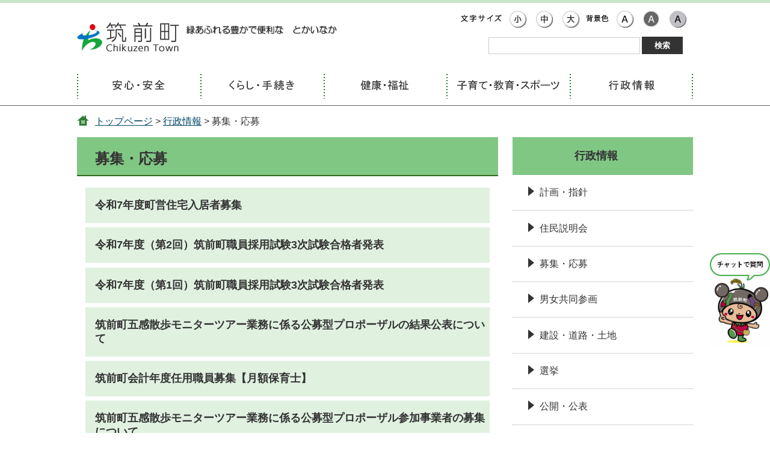

--- FILE ---
content_type: text/html
request_url: https://www.town.chikuzen.fukuoka.jp/li/050/030/index.html
body_size: 3457
content:
<?xml version="1.0" encoding="utf-8"?>
  <!DOCTYPE html PUBLIC "-//W3C//DTD XHTML 1.0 Transitional//EN" "http://www.w3.org/TR/xhtml1/DTD/xhtml1-transitional.dtd">
  <html xmlns="http://www.w3.org/1999/xhtml" xml:lang="ja" lang="ja">
  <head>
    <meta http-equiv="Content-Type" content="text/html; charset=utf-8" />
    <meta http-equiv="Content-Style-Type" content="text/css; charset=utf-8" />
    <meta http-equiv="Content-Script-Type" content="text/javascript" />
    <meta http-equiv="X-UA-Compatible" content="IE=Edge,chrome=1" />
    
    <title>募集・応募｜福岡県筑前町</title>
    <meta name="keywords" content="福岡県筑前町,chikuzen" />
    
    <meta name="viewport" content="width=device-width,initial-scale=1.0,maximum-scale=2.5,minimum-scale=1,user-scalable=yes" />

    <link href="/core/css/style.css" rel="stylesheet" type="text/css" media="all" />
    <link href="/core/css/default.css" rel="stylesheet" type="text/css" media="all" title="change" />
    
    <script type="text/javascript" src="/core/js/jquery.js"></script>
    <script type="text/javascript" src="/core/js/jquery.accessibility.js"></script>
    
    <!--[if lt IE 9]><script type="text/javascript" src="/core/js/ie.js"></script> <![endif]-->
    <!--[if lte IE 9]><link href="/core/css/ie.css" rel="stylesheet" type="text/css" media="all" /><![endif]-->
    <script async="" src="https://www.googletagmanager.com/gtag/js?id=G-YEKFD41H6Z"></script>
<script>// <![CDATA[
window.dataLayer = window.dataLayer || [];
  function gtag(){dataLayer.push(arguments);}
  gtag('js', new Date());
  gtag('config', 'G-YEKFD41H6Z');
// ]] ></script>


  </head>

<body class="default menu">
<div class="wrap" id="TOP">

<div id="jump"><a href="#main">コンテンツにジャンプ</a></div>
<div class="header">
<div class="wrap">
<div class="title">
<div class="title_left"><a href="../../../index.html"> <img alt="筑前町" width="172" height="53" src="../../../core/img/title.png" /> </a></div>
<img alt="title_text.png2" src="../../../core/img/title_text.png2.png" width="270" height="33" /> <br /></div>
<div class="page_control">
<div id="UD"><noscript>
          <p>文字サイズ変更・コントラスト変更機能を利用する場合は、javascriptをオンにしてください</p>
        </noscript></div>
<form id="srch" class="search" action="https://www.google.co.jp/search" method="get">
<div><input name="ie" type="hidden" value="UTF-8" /> <input name="oe" type="hidden" value="UTF-8" /> <input name="hl" type="hidden" value="ja" /> <input name="domains" type="hidden" value="www.town.chikuzen.fukuoka.jp" /> <input name="sitesearch" type="hidden" value="www.town.chikuzen.fukuoka.jp" />
<div class="input_area"><input id="search_txt" class="search_txt" name="query" type="text" value="" /> <input id="srchInput" class="search_bt" type="submit" value="検索" /></div>
</div>
</form><form id="smsrch" class="search" action="https://www.google.co.jp/search" method=""get">
<div><input name="ie" type="hidden" value="UTF-8" /> <input name="oe" type="hidden" value="UTF-8" /> <input name="hl" type="hidden" value="ja" /> <input name="domains" type="hidden" value="www.town.chikuzen.fukuoka.jp" /> <input name="sitesearch" type="hidden" value="www.town.chikuzen.fukuoka.jp" />
<div class="input_area"><input id="search_txt2" class="search_txt" name="query" type="text" value="" /> <input id="srchInput2" class="search_bt" type="submit" value="検索" /></div>
</div>
</form></div>
</div>
<div class="nav">
<div id="menuopen" class="menu_button"><a href="javascript:void(0)"> <img alt="メニュー" width="44" height="44" src="../../../core/img/menu_open.png" caption="false" /> </a></div>
<ul id="menu">
<li class="menu1"><a title="安心・安全" href="../../010/index.html"> <img alt="安心・安全" width="91" height="21" src="../../../core/img/menu1.png" caption="false" /> </a></li>
<li class="menu2"><a title="くらし・手続き" href="../../020/index.html"> <img alt="くらし・手続き" width="112" height="21" src="../../../core/img/menu2.png" caption="false" /> </a></li>
<li class="menu3"><a title="健康・福祉" href="../../030/index.html"> <img alt="健康・福祉" width="85" height="21" src="../../../core/img/menu3.png" caption="false" /> </a></li>
<li class="menu4"><a title="子育て・教育・スポーツ" href="../../040/index.html"> <img alt="子育て・教育・スポーツ" width="174" height="21" src="../../../core/img/menu4.png" caption="false" /> </a></li>
<li class="menu5"><a title="行政情報" href="../index.html"> <img alt="行政情報" width="80" height="21" src="../../../core/img/menu5.png" caption="false" /> </a></li>
</ul>
</div>
<!--/nav--></div>



<p class="locus"><a href="../../../index.html">トップページ</a> &gt; <a href="../index.html">行政情報</a> &gt; 募集・応募</p>

<div class="contents" id="main"><div class="article contents_left">
<h1>募集・応募</h1>





<div class="menu_section"><ul class="menu"><li><a href="../../../S015/050/20230201.html">令和7年度町営住宅入居者募集</a></li><li><a href="../../../S018/020/030/20251120113154.html">令和7年度（第2回）筑前町職員採用試験3次試験合格者発表</a></li><li><a href="../../../S018/020/030/20250912110338.html">令和7年度（第1回）筑前町職員採用試験3次試験合格者発表</a></li><li><a href="../../../S021/20240513080725.html">筑前町五感散歩モニターツアー業務に係る公募型プロポーザルの結果公表について</a></li><li><a href="../../../S042/miwamidorihoikusyo/20240326165922.html">筑前町会計年度任用職員募集【月額保育士】</a></li><li><a href="../../../S021/20250710102538.html">筑前町五感散歩モニターツアー業務に係る公募型プロポーザル参加事業者の募集について</a></li><li><a href="../../../S055/050/030/20220201154031.html">企業版ふるさと納税</a></li><li><a href="../../../S014/001/20250806085755.html">四三嶋工業団地の立地企業を募集します</a></li><li><a href="../../../S018/020/030/20250710084846.html">令和7年度（第2回）筑前町職員募集のお知らせ</a></li><li><a href="../../../S021/020/20250710102538.html">筑前町イルミネーション装飾業務に係る公募型プロポーザル参加事業者の募集について</a></li><li><a href="../../../S018/020/030/20250502103431.html">令和7年度（第1回）筑前町職員募集のお知らせ</a></li><li><a href="../../../S022/20180515172126.html">みんなでつくる郷づくり事業募集！</a></li><li><a href="../../../S022/020/020/20180522171808.html">統計調査員募集！</a></li><li><a href="../../../S018/020/030/20250212143122.html">令和7年度会計年度任用職員（日額等）登録者募集</a></li><li><a href="../../../S008/220/010/20250217151540.html">会計年度任用職員（防災専門官）募集</a></li><li><a href="../../../S025/050/50/20240502113139.html">会計年度任用職員（産休等代替）募集のお知らせ</a></li><li><a href="../../../S008/220/010/20240411121915.html">会計年度任用職員（産休等代替）募集のお知らせ</a></li><li><a href="../../../S021/020/20230428165741.html">大刀洗平和記念館地域おこし協力隊隊員募集のお知らせ</a></li></ul>
</div>




    






</div><!--/article-->


<div class="nav"><dl>
<dt>行政情報
　</dt>
<dd><a href="../010/index.html">計画・指針</a></dd>
<dd><a href="../020/index.html">住民説明会</a></dd>
<dd><a href="./index.html">募集・応募</a></dd>
<dd><a href="../040/index.html">男女共同参画</a></dd>
<dd><a href="../050/index.html">建設・道路・土地</a></dd>
<dd><a href="../060/index.html">選挙</a></dd>
<dd><a href="../070/index.html">公開・公表</a></dd>
<dd><a href="../080/index.html">平和推進事業</a></dd>
<dd><a href="../090/index.html">町の財政</a></dd>
<dd><a href="../100/index.html">広報・広聴</a></dd>
<dd><a href="../110/index.html">ヒューマンライツ</a></dd>
<dd><a href="../120/index.html">筑前町合併20周年記念事業</a></dd>
<dd><a href="../130/index.html">統計調査</a></dd>
<dd><a href="../013/index.html">外国人の方へ</a></dd>
</dl>
</div>

</div><!--/contents-->


    <div class="footer"><div class="footer">
<div class="wrap">
<div class="footer_title"><img alt="筑前町役場" src="../../../core/img/footer_title.png" caption="false" width="226" height="47" /></div>
<dl class="footer_left">
<dt>郵便番号</dt>
<dd>838-0298</dd>
<dt>住所</dt>
<dd>福岡県朝倉郡筑前町篠隈373番地<br /> <a href="../../../map/010/010/20180125173532.html">Googleマップで見る</a></dd>
<dt>電話番号</dt>
<dd>(0946)42-3111</dd>
<dt>ファクス番号</dt>
<dd>(0946)42-2011</dd>
<dt>法人番号</dt>
<dd>6000020404471</dd>
<dt>開庁時間</dt>
<dd>祝日、休日および年末年始を除く<br />午前8時30分から午後5時15分</dd>
</dl>
<div class="footer_right">
<div class="footer_banner"><a href="/index.html"><img alt="ようこそ筑前町へ" src="../../../core/img/welcome_banner.png" caption="false" width="220" height="220" /></a></div>
<ul>
<li><a href="../../../sitemap.html">サイトマップ</a></li>
<li><a href="../../../soshiki/index.html">組織一覧</a></li>
<li><a href="../../../link/20180308123654.html">リンク集</a></li>
<li><a href="../../../map/index.html">地図案内</a></li>
</ul>
</div>
</div>
<div class="footer_nav">
<div class="wrap">
<ul>
<li><a href="../../../S019/090/20180124205040.html">個人情報の取り扱い</a></li>
<li><a href="../../../webaccessibility/index.html">ウェブアクセシビリティ方針</a></li>
<li><a href="../../../S019/080/20180123000842.html">このサイトについて</a></li>
</ul>
<p class="copyright">Copyright(c) Chikuzen Town. All Right Reserved.</p>
</div>
</div>
<p class="chat"><a href="https://fukuoka.public-edia.com/webchat/town_chikuzen/"><img id="popupIcon" alt="" src="https://www.town.chikuzen.fukuoka.jp/icon_chat.png" /></a></p>
<div id="back-top" class="reread_link"><a href="#TOP"><img alt="このページの先頭へ" src="https://www.town.chikuzen.fukuoka.jp/btn_pagetop.png" width="100" height="100" /></a></div>
</div>
<!--/footer-->

</div>

</div><!--./wrap -->

<script type="text/javascript" src="/_Incapsula_Resource?SWJIYLWA=719d34d31c8e3a6e6fffd425f7e032f3&ns=1&cb=758731513" async></script></body></html>


--- FILE ---
content_type: text/css
request_url: https://www.town.chikuzen.fukuoka.jp/core/css/style.css
body_size: 7950
content:
@charset "utf-8";

body{margin:0px;color:#333333;background-color:#ffffff;font-size:100%;line-height:1.3;font-family:"Hiragino Kaku Gothic ProN","メイリオ",sans-serif;-webkit-text-size-adjust:100%;}
.header ,.article ,.footer ,.section ,.contents h1,h2,h3,hr{clear:both;}/*-clear-*/
.contents_left,.article ,.section ,.nav ,dl,ul,div,.sub_article{padding:0px 0px 5px;overflow:auto;}/*-hasLayout-*/
.contents h1,h2,h3,h4,h5,p,dl,ul,ol{margin-top:0px;padding-left:30px;padding-right:14px;}
textarea{max-width:95%;}
a{color:#00476a;text-decoration:underline;}
a:visited{color:#61848b;}
a:hover{color:#14205f;text-decoration:none;}
a:active{color:#5d0000;}
a:hover img{opacity:0.8;}
img{border:none;vertical-align:middle;}

/************************************************
width
************************************************/
.header .wrap,
.header .nav #menu,
.contents,
.locus,
.footer .wrap{width:1024px;margin:0px auto;box-sizing:border-box;}
.contents .article,
.contents .section{width:700px;background-color:#FFFFFF;margin-bottom:1.2em;}
.no_nav .contents .article,
.no_nav .contents .contents_left,
.no_nav .contents .section{width:auto;float:none;}

.contents_left{float:left;}

#Map,#Map *,#jump{padding:0px;overflow:visible;}
#jump a{position:absolute;width:100%;height:0px;text-align:center;overflow:hidden; box-shadow:0px 0px 0px 2px #aaaaaa inset; transition-duration:0.2s;}
#jump a:focus{height:2.5em;text-indent:0px;background:#ffffff; line-height:2.5em; z-index:1000;}
#TOP{padding:0px;min-width:320px;}

/*************************************************
ヘッダー
*************************************************/
.header{margin:0:padding:0;border-top:5px solid rgb(200,230,201);border-bottom:1px solid #666666;}
.header h1{margin:0;}
.header .wrap .title{width:451px;min-height:58px;margin-top:30px;float:left;}
.header .title_left{float:left;}
.header .title_right{padding:16px 0px 0px 14px;}
.header .wrap .title a{display:block;}

.header .page_control{margin:0;padding:0;float:right;}
.header .page_control dl,
.header .page_control dl dt,
.header .page_control dl dd{min-height:28px;margin:0px;padding:0px;float:left;list-style:none;}
.header .page_control dl.color_change,
.header .page_control dl.textsize_change{width:208px;margin:0;padding:5px 0px 0px 0px;float:right;}
.header .page_control dl.color_change{width:180px;}
.header .page_control dl dt{margin-top:12px;padding:0px 3px 0px 0px;background:no-repeat center center;}
.header .page_control dl.textsize_change dt{width:72px;}
.header .page_control dl.color_change dt{width:42px;}
.header .page_control dl dd a{display:block;width:28px;height:28px;padding:8px;}
.header .page_control dl dd a img{width:28px;height:auto;}
.header .page_control form.search{width:340px;margin:0;padding:0;float:right;text-align:center;}
.header .page_control form.search div{margin:0px;padding:0px;overflow:hidden;}
.header .page_control form.search label.search_txt{display:block;float:left;width:5em;}
#srch input.search_txt{
}
.header .page_control form.search input.search_txt{
  display:block;width:74%;margin:0;padding:9px 2%;margin:0%;border:none;background-color:rgb(255,255,255);
  float:left;border:1px solid #ccc;box-sizing:border-box;margin:3px 0 0;height:2.1em
}
.header .page_control form.search input.search_txt:focus{background-image:none;background-color:#ffffff;outline:none;}
.header .page_control form.search input.search_bt{width:20%; height:29px; color:#ffffff;padding:3px 0px;margin:2px 1% 2px 1%;font-weight:bold;background-color:#333333;border:none;float:left;font-family:"Hiragino Kaku Gothic ProN","メイリオ",sans-serif;-webkit-appearance:none;}
.header .page_control form.search input.search_bt:hover{opacity:0.9;}
.header .page_control form.search .search_box{width:249px; padding:2px; background-color:rgb(204,204,204);}
.header .page_control form.search .search_inner{padding:0px; background-color:rgb(255,255,255);}

.header .nav{margin:1em 0 0;padding:0;}
.header .nav .menu_button{display:none;}
.header .nav ul{padding:0px;list-style:none;}
.header .nav ul li{position:relative;width:20%;margin:0;float:left;text-align:center;}
.header .nav ul li:before,
.header .nav ul li.menu5:after{display:block;position:absolute;content:" ";width:2px;top:4px;bottom:6px;background:url(../img/tile_dotted-1.png) left top repeat-y;}
.header .nav ul li:before{left:0px;}
.header .nav ul li.menu5:after{right:0px;}
.header .nav ul li a{display:block;background:rgba(51,105,30,0.0);padding:12px 0 12px;padding:12px 0 calc(12px + .4em);}
.header .nav ul li a:hover:after,
.header .nav ul li a:active:after,
.header .nav ul li a:focus:after{position:absolute;content:" ";display:block;background:rgba(51,105,30,1.0);bottom:0;left:0px;right:0px;height:5px;}

/***************************
フッタ
***************************/
.footer{color:#FFFFFF; background-color:rgb(46,125,50); width:100%; padding:1em 0 0;}
.footer .wrap,
.footer .footer_nav .wrap{padding:0;}
.footer .footer_title{text-align:center; margin-bottom:1.2em;}
.footer .footer_left{float:left; width:50%; margin:0.8em 0 0; padding-left:0;padding-right:0;line-height:1.6em;}
.footer .footer_right{float:right; width:50%;}
.footer .footer_left dt,
.footer .footer_left dd{float:left;}
.footer .footer_left dt{width:7em;clear:both;}
.footer .footer_left dd{width:54%;}
.footer .footer_left dd a{color:#FFFFFF;}
.footer .footer_right .footer_banner{text-align:right;margin-bottom:1.2em;}
.footer .footer_right ul{width:100%; list-style:none;padding:0;margin-bottom:0.8em;}
.footer .footer_right ul li{float:left; width:23.5%; margin-left:2%;text-align:center;}
.footer .footer_right ul li:first-child{margin-left:0px;}
.footer .footer_right ul li a{color:#333333; padding:0.8em 0.6em; border-radius:2em;display:block; background-color:#FFFFFF; text-decoration:none;}
.footer .footer_nav{background:rgb(27,94,32); padding:0.6em 0;}
.footer .footer_nav ul{width:60%; float:left;padding: 0.5em 0px;margin-bottom:0.4em;}
.footer .footer_nav ul li{float:left; margin-right:0.8em;list-style:none;}
.footer .footer_nav ul li a{color:#FFFFFF;}
.footer .copyright{padding:0; float:right; width:40%;margin:0.2em 0 0;text-align:right;font-size:0.8em;}
.footer .reread_link{position:fixed;bottom:44px;right:0px;z-index:90;}
.footer .reread_link a{display:block;;overflow:hidden;opacity:0.5;}
.footer .reread_link a:hover{opacity:0.8;}

/***************************
本文
***************************/
.contents_back{background-color:#F7F3EE; width:100%;}

.contents form button,
.contents form input[type="submit"]{
  border:none;cursor:pointer;outline:none;padding:0.5em 1em;appearance:none;background-color:#2E7D32;color:#fff;
  padding:0.75em;display:inline-block;text-decoration:none;border-bottom:solid 4px #276A2B;border-radius:3px;
}

.contents .right{text-align:right;}
.contents .center{text-align:center;}
.contents .font_kyoutyo,
.contents .font_kyotyo{font-weight:bold;}
.contents .font_comment{font-size:80%;}
.contents .font_red{color:#ff0000;}
.contents .font_big{font-size:130%;}

.locus{margin-top:1em; margin-bottom:1em;padding-left:30px;background:url(../img/locus_ico.png) left top no-repeat;}

.contents .article .txtbox{padding:0 14px 5px; margin-bottom:2em;}

.contents .article h1{font-size:1.5em; background-color:#81C784;padding-top:0.8em; padding-bottom:0.5em;border-bottom:2px solid rgb(51,105,30);}
.contents .article h2{margin-right:1em; padding:0.6em 0 0.6em 16px; position:relative;font-size:1.25em;background-color:rgb(249,247,244);background-image:url(../img/tile_dotted-2.png); background-position:left bottom; background-repeat:repeat-x;margin-left:8px;z-index:1;}
.contents .article h2:before{content:" ";position:absolute;left:0px;display:block;width:6px;top:0.7em; background:#2e7d32;height:1.25em;}
.contents .article h3{padding-bottom:0.4em;padding-left:16px;background:url(../img/tile_dotted-2.png) left bottom repeat-x;margin-left:14px;margin-right:14px; font-size:1.25em;}
.contents .article h4{position:relative;left:10px;font-size:1.125em;}
.contents .article h4:before{position:absolute;content:" ";width:6px;background:#2e7d32;display:block;height:1.125em;left:16px;}
.contents .article h5{font-size:1em;}

.contents ol{padding-left:3em;}
.contents ul{list-style:none;padding-left:0px;}
.contents ol li,
.contents ul li{margin-top:0.2em;margin-bottom:0.4em;}
.contents ul > li{padding-left:3em;}
.contents ul > li:before{top:0.3em;left:30px;border-radius:30px;height:.75em;width:.75em;background:#81C784;}

.contents table{border-collapse:collapse;margin:2px 2px 15px;}
.contents table caption{padding:4px 0px;}
.contents table table,
.contents table ul,
.contents table ol,
.contents table table dl{margin-bottom:0px;}
.contents table th,
.contents table td{padding:0.5em;border:1px solid #666666;}
.contents table th{background:#eeeeee;}
.contents table.widetable{display:block;max-width:100%;overflow:auto;border:none;margin:1em 14px;}
.contents table.widetable caption{display:block;}
.contents table.widetable tbody{display:table;}
.contents table.noborder,
.contents table.noborder th,
.contents table.noborder td{border:none;}

/* IMAGE BOX */
.contents .box-image{padding:1em 0 0;}
.contents .box-image li{margin:0 1% 1%; padding:0; float:left; text-align:center; }
.contents .box-image li:before{display:none;}
.contents .box-image li img{max-width:100%; height:auto;}
.contents .box-image li p{padding-top:0.5em; font-size:0.8em;}
.contents .box-image.single li{width:60%; padding-left:19%; padding-right:19%; float:none;}
.contents .box-image.double li{width:48%;}
.contents .box-image.triple li{width:31.3333333333%;}
.contents .box-image.quadruple li{width:23%;}
.contents .box-image.pentadruple li{width:18%;}
.contents .box-image.hexatruple li{width:14.6666666666%;}
.contents .box-image.double li:nth-child(2n+1),
.contents .box-image.triple li:nth-child(3n+1),
.contents .box-image.quadruple li:nth-child(4n+1),
.contents .box-image.pentadruple li:nth-child(5n+1),
.contents .box-image.hexatruple li:nth-child(6n+1),
.contents .box-image li.clear{clear:both;}
.contents .image_box{margin:0px 0px 10px; padding-bottom:0;}
.contents .image_box img{max-width:100%; height:auto;}
.contents .image_box_center{min-width:240px; width:50%; max-width:80%; margin:0px auto 10px; padding-right:2em;}
.contents .image_box_left,
.contents .image_box_right{max-width:50%; }
.contents .image_box_left{float:left; margin-right:10px;margin-left:10px;}
.contents .image_box_right{float:right; margin-left:10px; margin-right:10px;}
.contents .image_box_left p,
.contents .image_box_right p{padding-top:0.5em; font-size:0.85em; text-align:center;}

/************************************
右ナビ
************************************/
.contents .nav{width:300px;float:right;}
.contents .nav ul,
.contents .nav dl{padding:0px;list-style:none;}
.contents .nav h2,
.contents .nav dl dt{padding:1.1em 0.8em;background:#ff0000;background:rgb(129,199,132);text-align:center;font-size:1.125em; font-weight:bold;}
.contents .nav dl dd{position:relative;margin:0px;background-color:#FFFFFF;padding:1.2em 0 1.2em 2.8em;border-bottom:1px dotted #AAAAAA;}
.contents .nav dl dd a{text-decoration:none;color:#333333;}
.contents .nav dl dd a:hover,.contents .nav dl dd a:active,.contents .nav dl dd a:focus{text-decoration:underline;}
.contents .nav dl dd a:after{position:absolute; top:1.2em;left:1.6em; border:0.5em solid transparent; border-left:0.6em solid #333333;display:block; content:"";}
.contents .nav dl dd a:active:after,.contents .nav dl dd a:hover:after,.contents .nav dl dd a:focus:after{left:1.8em;}

/************************************
セクション
************************************/
/* データなし */
.contents .article .menu_section p.nodata,
.contents .article .event_section p.nodata,
.contents .article .news_section p.nodata{padding:0px 1em; margin-bottom:2em;}

/* セクションタイトル */
.contents .section h2{background:rgb(200,230,201); font-size:1em; padding:0.8em 0 0.8em 30px;}
.contents .section h2:before{background:none;}

/* 一覧ページ */
.contents .article .menu_section{background-color:rgb(255,255,255); }
.contents .article .menu_section ul.menu{padding-left:14px;}
.contents .article .menu_section ul.menu li{font-size:1.125em;font-weight:bold; padding:1em 0 1em 16px;background-color:rgb(224,241,224);}
.contents .article .menu_section ul > li:before{background:none; }
.contents .article .menu_section ul.menu li a{text-decoration:none; color:#333333;}
.contents .article .menu_section ul.menu li a:hover,
.contents .article .menu_section ul.menu li a:active,
.contents .article .menu_section ul.menu li a:focus{text-decoration:underline;}

/* 関連ファイル */
.contents .file_section ul{padding-bottom:1em; background:url(../img/tile_dotted-3.png) left bottom repeat-x; margin-left:14px; margin-right:14px;padding-left:0; }
.contents .file_section ul.file_list li:before{top:0px; bottom:0px; left:16px; height:auto; width:1em; max-width:16px; background:url(../img/file_list_mark.gif) center center no-repeat; background-color:transparent; border-radius:0px; background-size:contain;}
.contents .file_section ul.file_list li.pdf:before{background-image:url(../img/file_list_mark_pdf.png);}
.contents .file_section ul.file_list li.doc:before{background-image:url(../img/file_list_mark_doc.gif);}
.contents .file_section ul.file_list li.xls:before{background-image:url(../img/file_list_mark_xls.gif);}
.contents .file_section ul.file_list li.ppt:before{background-image:url(../img/file_list_mark_ppt.gif);}
.contents .file_section ul.file_list li.img:before{background-image:url(../img/file_list_mark_img.gif);}
.contents .acrobat{margin:8px 15px 8px;padding:8px;border:3px solid #EFEFEF;}
.contents .acrobat .icon{margin:0px 8px 0px 0px;border:none;float:left;}
.contents .acrobat p{margin:0px;font-size:0.9em;}

/* 地図（Accesibility） */
.contents .article .section .gm-style,
.contents .article .section .gm-style div{font-size:.95em!important;font-weight:normal!important;line-height:1.3;}
.contents .article .section .gm-style .gm-style-cc span,
.contents .article .section .gm-style .gm-style-cc a,
.contents .article .section .gm-style .gm-style-mtc div,
.contents .article .section .gm-style .gm-style-iw{font-size:0.8em!important;font-weight:normal!important;line-height:1.3;}
.contents .article .section .gm-style a{text-decoration:underline!important;}

/* YouTube */
.contents .article .mv_area{width:100%;margin:1em 0;overflow:hidden;}
.contents .article .mv_area iframe{display:block;max-width:100%;margin:0px auto;}
.contents .article .mv_area p{margin:0.5em 0;font-size:0.9em;}

/* 問い合わせ先 */
.contents .info_section .mail_bt{text-align:center;}

/* アンケート */
.contents .form_section fieldset { margin: 0px 0px 1em; padding: 0px 0px 5px 30px; border: none;}
.contents .form_section fieldset legend{margin:.4em 0;}
.contents .form_section fieldset p{margin:0;padding:0;}
.contents .form_section form textarea {width: 95%;max-width:95%;height:auto;min-height:4em;margin:1em 0 0;padding:0;box-sizing:border-box;overflow:hidden;}

/* よくある質問 */
.contents .article .qanda dt{border-bottom:1px dotted #333333;}
.contents .article .qanda dd{margin:0px;}
.contents .article .qanda dt:before,.article dl.qanda dd:before{content:"Q";padding-right:0.2em;color:#333333;font-size:240%;font-family:"monospace";border-radius:45%;}
.contents .article .qanda dd:before{content:"A";color:#880000;}

/* overview table */
.contents .article .overview_list{margin:1em 0 0;}
.contents .article .overview_list dt{width:23em;margin:0;padding:0 0 0.7em 0;float:left;clear:both;}
.contents .article .overview_list dd{margin:0 0 1em;padding:0 0 .7em 17em;border-bottom:1px dotted #333333;}
.contents .article .overview_table{margin:1em 14px;padding:0;width:auto;max-width:100%;}
.contents .article .overview_table th{width:25%;}

/* event section */
.contents .article .event_section .event{margin:.8em;padding:1.7em 1.2em 0.7em 1.2em;border:3px solid #c6c6c6;}
.contents .article .event_section .event dt{width:7.5em;margin:0 0 .7em 0;padding:.3em 0;font-weight:bold;background:#F0F0F0;color:#333333;text-align:center;float:left;clear:both;}
.contents .article .event_section .event dd{margin:0 0 1em;padding:.3em 0 .8em 8.6em;border-bottom:1px dotted #666666;}

/* 施設ページ */
.contents .article .mapbox .overview_table{float:left;}
.contents .article .mapbox .box-image{width:230px;float:right;}

/********************************
個別ページ
*********************************/
/* 組織一覧 */
.contents .article table.organization_table .row01{width:14em;}
.contents .article table.organization_table .row02{width:8em;} /* 電話番号 */
.contents .article table.organization_table .row03{width:8em;}
.contents .article table.organization_table .row04{width:auto;}

/* イベントカレンダー */
.event .contents .article .calendar_section table{width:100%;margin:0;padding:0;}
.event .contents .article .calendar_section table th{}
.event .contents .article .calendar_section table th.day{width:10em;}
.event .contents .article .calendar_section table td{vertical-align:middle;}
.event .contents .article .calendar_section table td.center{text-align:center;}
.event .contents .article .calendar_section table tr.day0{background-color:#FFDDDD;} /* 日曜・祝日 */
.event .contents .article .calendar_section table tr.day6{background-color:#CDDFFF;} /* 土曜日 */
.event .contents .article .calendar_section table td .weekday{font-size:.85em;}
.event .contents .article .calendar_section table td .font_comment{display:block;}

.event .contents .article .navgation{font-size:.9em;width:auto;margin:0;clear:both;float:none;list-style-type:none;}
.event .contents .article .navgation .previous_month{float:left;}
.event .contents .article .navgation .next_month{float:right;}

.event .contents .nav h2{border-bottom:1px solid #ccc;font-size:1.05em;}
.event .contents .nav ul{margin:0;padding:0;}
.event .contents .nav li{display:block;padding:.3em;}
.event .contents .event_icon li{position:relative;min-height:24px;line-height:24px;padding-left:32px;border:none;}
.event .contents .event_icon li:before{border:none;-webkit-transform: initial;transform: initial;display:block;content:" ";position:absolute;border-radius:0px;top:0;bottom:0;left:4px;width:24px;height:24px;margin:auto 0;background:none no-repeat 0 0;background-color:transparent;}
.event .contents .event_icon li:after {display:none;}
.event .contents .event_icon li:before,
.event .contents .event_icon li.event_icon00:before{background-image:url(../img/calendar_icon00.png);} /* その他 */
.event .contents .event_icon li.event_icon01:before{background-image:url(../img/calendar_icon01.png);} /* イベント・祭り */
.event .contents .event_icon li.event_icon02:before{background-image:url(../img/calendar_icon02.png);} /* 講座・講演 */
.event .contents .event_icon li.event_icon03:before{background-image:url(../img/calendar_icon03.png);} /* 子育て */
.event .contents .event_icon li.event_icon04:before{background-image:url(../img/calendar_icon04.png);} /* 健康診断 */
.event .contents .event_icon li.event_icon05:before{background-image:url(../img/calendar_icon05.png);} /* スポーツ */
.event .contents .event_icon li.event_icon06:before{background-image:url(../img/calendar_icon06.png);} /* 文化・芸術 */   

/* 施設マップ */
#placesearch{width:auto;max-width:100%;}
.map .contents .article .map_cate li{display:inline;}
.map .contents .article .map_cate ul.menu{padding-top:0.5em; padding-bottom:0.5em;}
.map .contents .article .map_cate ul.menu li{padding:0em 0.5em 5px 2em;border:none;}
.map .contents .article .map_cate ul.menu li:before{top:0.2em;}
.map .contents .article .map_section .left_menu_list{width:34%;margin:0 1% 0 0;padding:0;float:left;}
.map .contents .article .map_section .left_menu_list h2{font-size:1.3em;background:initial;border:none;border-bottom:3px solid #CFEDF3;}
.map .contents .article .map_section .mapobject_list{width:auto; margin:0px;overflow:auto;padding:.4em;max-height:20em;}
.map .contents .article .map_section .mapobject_list small{overflow:visible;}
.map .contents .article .map_section .mapobject_kind{height:250px;width:auto;max-height:20em;margin:0px; overflow:auto;padding:.2em .4em;line-height:1.25em;}
.map .contents .article .map_section .right_contents{width:64%;margin:2.1em 0 0 1%;padding:0;float:right;}
.map .contents .article .map_section .right_contents *{overflow:visible;padding:0;}
.map .contents .article .map_section .mapobject_map{width:auto;height:600px;border:1px solid #ddd;}
.map .contents .article .map_section .mapobject_map .gm-style,
.map .contents .article .map_section .mapobject_map .gm-style div{font-size:1em!important;font-weight:normal!important;line-height:1.3;}
.map .contents .article .map_section .mapobject_map .gm-style .gm-style-cc span,
.map .contents .article .map_section .mapobject_map .gm-style .gm-style-cc a,
.map .contents .article .map_section .mapobject_map .gm-style .gm-style-mtc div,
.map .contents .article .map_section .mapobject_map .gm-style .gm-style-iw{font-size:0.8em!important;font-weight:normal!important;line-height:1.3;}
@-moz-document url-prefix(){.map .contents .article .map_section .gm-style .gm-style-iw div div{overflow:hidden;}}

/* 検索結果 */
.search dl.result{ margin-left: 0.5em; margin-right: 0.5em;}
.search dl.result dt{ margin-top: 1.2em; font-size: 1.1em;}
.search dl.result dt:first-of-type{ margin-top: 0px;}
.search dl.result dd{ margin-left: 1em; padding: 0.25em 0px;}
.search dl.result dd.url{ color: #3B603B; font-size: 0.85em; word-wrap: break-word;}
.search dl.result dd.description{}
.search dl.result dd.description + dd{ font-size: 0.9em;}
.search p.pagenation{ margin: 2em 0.5em; font-size: 0.95em;}
.search p.pagenation span.nowpage{ border: none; padding: 0.2em 0.1em 0.2em 0.5em;}
.search p.pagenation a{ border: 1px solid; padding: 0.2em 0.5em;}
.search p.pagenation a.next,
.search p.pagenation a.previous{ border: none; }
.search p.pagenation span.nowpage,
.search p.pagenation a,
.search p.pagenation a.next,
.search p.pagenation a.previous{ display: inline-block; margin-bottom: 0.3em;} 

/* フォーム */
.form .contents .article .overview_list.form_list dt{width:auto;float:none;text-align:left;padding-left:.5em;border:none;margin-bottom:.8em;padding:.3em;color:#333333;font-weight:bold;background:#EEF0F2;}
.form .contents .article .overview_list.form_list dd{width:auto;float:none;text-align:left;padding-left:.5em;border:none;padding-left:0;margin-bottom:0;}
.form .contents .article form input[type="text"]{line-height:1.6em;border:1px solid #999999;max-width:90%;}
.form .contents .article form input[type="text"]:focus{outline:none;border:1px solid #81C784;}
.form .contents .article form[action*="confirm"] * { float:left;}
.form .contents .article form[action*="confirm"] *:not(label) { margin-bottom: 1.75em;}
.form .contents .article form[action*="confirm"] label { clear: both; width: 12em;}
.form .contents .article form[action*="confirm"] p,
.form .contents .article form[action*="confirm"] input.q_b { margin-bottom: 0px; float: none; clear: both;}
.form .contents .article form[action*="confirm"] input.q_b { margin: 1em auto 3em; padding: 0.3em 1.5em; display: block;}
.form .contents .article form[action*="confirm"] textarea { min-height: 3em; min-width: 12em; max-width: 540px;}
.form .contents .article form[action*="confirm"] span.border { display: block; clear: both; width: 100%; margin-bottom: 1.5em; border-bottom: 1px dotted rgba(128,128,128,0.5);}

#smsrch{display:none;}
.contents .article .overview_list dd input,
.contents .article .overview_list dd textarea{max-width:100%;}
.contents ul li{position:relative;}
.contents ul li:before{display:block;content:" ";position:absolute;}

dl.news{padding-left:18px;}
dl.news dt{float:left; width:5em;padding:0.8em 0 0.8em 0.8em; }
dl.news dd{padding:0.8em 0;margin:0;border-bottom:1px dotted rgb(51,51,51);}

/*********************************************
サブトップページ
*********************************************/
.subtop_title_back{padding:5px 0; background:url(../img/subtop_back.png) left top repeat; background-color:rgb(129,199,132);margin-bottom:3em;}
.subtop_title_back h1{width:100%;text-align:center;margin:0; padding:1.1em 0; background-color:rgb(200,230,201); }
.contents .article .subtop_main{position:relative;z-index:2;}
.contents .article .subtop_main h2{background-image:none; border-bottom:2px solid rgb(129,199,132); background-color:rgb(255,255,255);margin:0; left:0;padding:0.8em 0 0.8em 30px;}
.contents .article .subtop_main h2:before{background:rgb(129,199,132);left:14px;height:1.5em;}
.contents .article .subtop_main ul.list_link{position:absolute;z-index:3;top:6px; right:6px;}
.contents .article .subtop_main ul.list_link li{float:left; width:80px; padding:0.5em 0;text-align:center; vertical-align:middle;}
.contents .article .subtop_main ul.list_link li.btn_rss{background-color:rgb(248,155,28);  }
.contents .article .subtop_main ul.list_link li.btn_all{background-color:rgb(102,102,102);margin-left:8px;}
.contents .sub_section ul li.right:before{display:none;}
.contents .subtop_main ul > li:before{display:none;}
.contents .sub_article{background-color:transparent;}
.contents .sub_left{float:left;width:49%;}
.contents .sub_right{float:right;width:49%;}
.contents .sub_section{position:relative;background-color:rgb(255,255,255);margin:1px 1px 1em;outline:1px solid rgb(204,204,204);padding-bottom:0;}
.contents .sub_section h3{padding:0.8em 0 0.8em 30px;position:relative; font-size:1em;background-color:rgb(249,247,244);border-bottom:1px solid rgb(204,204,204);margin:0;background-image:none;}
.contents .sub_section h3 a{color:#333333;text-decoration:none;}
.contents .sub_section h3:before{position:absolute;content:"";width:6px; height:1.5em; left:14px;bottom:12px; background-color:rgb(46,125,50); }
.contents .sub_section .listopen{position:absolute;top:12px; right:10px;}
.contents .sub_section .listopen a{display:block; background:url(../img/btn_open.png) left top no-repeat;text-indent:-1000px;width:62px;}
.contents .sub_section .listopen a.active{background-image:url(../img/btn_close.png);}
.contents .sub_section ul{display:none;margin-top:0.6em;}
.contents .sub_nav dl dt{border-bottom:2px solid rgb(51,105,30);}
.contents .sub_nav dl dd{background:16px center no-repeat;padding:1.2em 0 1.2em 64px; margin-bottom:1px;background-color:rgb(255,255,255);border-bottom:none;}
.contents .sub_nav dl dd a:after{border:none;}
.contents .sub_nav dl dd.lifemenu1{background-image:url(../img/ico_lifemenu_1.png);}
.contents .sub_nav dl dd.lifemenu2{background-image:url(../img/ico_lifemenu_2.png);}
.contents .sub_nav dl dd.lifemenu3{background-image:url(../img/ico_lifemenu_3.png);}
.contents .sub_nav dl dd.lifemenu4{background-image:url(../img/ico_lifemenu_4.png);}
.contents .sub_nav dl dd.lifemenu5{background-image:url(../img/ico_lifemenu_5.png);}
.contents .sub_nav dl dd.lifemenu6{background-image:url(../img/ico_lifemenu_6.png);}
.subtop .contents .article .txtbox{margin-top:2em;}
.subtop .contents .article .menu_section .menu{margin:1em 0 0;}
.subtop .contents .sub_nav .lifemenu{margin:0 0 10px 0;padding:0;background:#ffffff;}
.contents .nav ul li{margin-bottom:15px;padding:0px;border:5px solid #eeeeee;position:relative;}
.contents .nav ul li a{display:block;padding:1em 1em 1em 2em;background:#ffffff;color:#333333;text-decoration:none;}
.contents .nav ul li:after,
.contents .nav ul li:before{display: block;content: '';position: absolute;}
.contents .nav ul li:after{top: 1.15em;left:.75em;width:.75em;height:.75em;background-color:#33691E;border-radius: 100%;}
.contents .nav ul li:before{top:1.395em;left:0.98em;width: .2em;height: .2em;z-index: 2;border-radius: 0;background: transparent;border-right: 1px solid #fff;border-bottom: 1px solid #fff; -webkit-transform: rotate(-45deg); transform: rotate(-45deg);}
.contents .nav ul.banner li{border:none;text-align:center;}
.contents .nav ul.banner li a{padding:0px;background:transparent;}
.contents .nav ul.banner li:before,
.contents .nav ul.banner li:after{display:none;}

@media screen and (min-width:0px) and (max-width:1024px){/* 1000+20 */
textarea,
#TOP,
.header,
.header .wrap,
.header h1,
.header .nav #menu,
.header .nav ul li,
.locus,
.contents,
.contents_left,
.contents .article,
.contents .section,
.contents .article .image_box li,
.contents .article .image_box li img,
.contents .article .imagetable table,
.contents .article .imagetable table th,
.contents .article .imagetable .figure,
.contents .nav ,
.footer,
.footer .wrap{position:static;width:auto;min-width:0px;max-width:100%;float:none;}
.header .nav ul li{float:left;position:relative; width:19%;}
.header .nav ul li.menu4{width:24%;}
.header .nav ul li a img{max-width:98%;}
.header .nav ul li.menu4 a img{vertical-align:bottom; min-width:174px;}

.header .wrap,
.header .nav ul,
.contents_left,
.contents .section,
.contents .nav,
.locus,
.footer .wrap{margin-left:2.5%; margin-right:2.5%;}

/* HEADER */
.header .page_control{width:auto;}
.header .page_control > ul{float:right; margin-bottom:14px; margin-right:0px;}
.header #UD{clear:both;}
.header .title .title_right{float:left;}
}

@media screen and (min-width:0px) and (max-width:860px){
.header .wrap .title{width:280px;margin-top:3px;}
.header .title_left{float:none;}
.header .title_right{padding:16px 0px 0px 14px;}

/* 組織一覧 */
.contents .article .organization_table{border-collapse: collapse;border:none;width: 100%;}
.contents .article .organization_table .title{display:none;}
.contents .article .organization_table tr{border:none;display:block;margin:0 0 .8em;;padding:0;width:auto;}
.contents .article .organization_table td{border:none;display:block;margin:0px;padding:.3em 0;width:auto;}
.contents .article .organization_table td.headtitle{margin:0 0 .5em;padding:.4em;color:#000000;background:#f4f4f4;border-left:4px solid #00796A;}
.contents .article .organization_table td.headtitle a{color:#000;}
.contents .article .organization_table td.nodata{display:none;}
.contents .article .organization_table td:nth-child(2):before{content:"直通番号："}
.contents .article .organization_table td:nth-child(3):before{content:"窓口の場所："}
.contents .article .organization_table td:nth-child(4):before{content:"業務内容："}

.map .contents .article .map_section .right_contents,
.map .contents .article .map_section .left_menu_list{width:auto;margin:1em 1% 0;float:none;}
.map .contents .article .map_section .list_category{width:48%;float:left;}
.map .contents .article .map_section .list_place{width:48%;float:right;}
.map .contents .article .map_section .mapobject_list{height:20em;}
.map .contents .article .map_section .mapobject_map{height:400px;}
.map .contents .article .map_section .left_menu_list p{clear:both;text-align: center;padding-top:1em;}
}

@media screen and (min-width:0px) and (max-width:788px){/* 768+20 */
.header .nav ul{width:70%;}
.header .nav ul li{width:33%; margin-top:0.8em;}
.header .nav ul li.menu2{width:34%;}
.header .nav ul li.menu4{width:45%; margin-left:12%;}
.header .nav ul li.menu5:after{background-position:left top;}
.footer .footer_right ul li{float:left; width:49%;margin-left:2%;text-align:center;margin-bottom:0.7em;}
.footer .footer_right ul li:nth-child(2n-1){margin-left:0;}
}

@media screen and (min-width:0px) and (max-width:660px){/* 640+20 TABLET */
.contents .article .subtop_main ul.list_link,
.header .wrap .title{position:static;width:auto;min-width:0px;max-width:100%;float:none;}
.contents .article .subtop_main ul.list_link{margin:0px;padding:6px;}
#TOP .contents .article .subtop_main ul.list_link li{width:50%;margin:0px;}
.header{border-top:none;}
.header .title .title_left{float:none; text-align:center;}
.header .title .title_right{display:none;}
.header .nav .menu_button{display:block;position:fixed;top:5px;right:5px;z-index:100;}
.header .nav .menu_button a{display:block; margin:0;padding:0;transition-duration:0.3s;width:44px;height:44px;}
.header .page_control,
.header .nav #menu{display:none;width:90%;position:fixed;right:0;top:49px;background:rgba(247,243,238,0.8);z-index:100;}
.header .page_control{min-height:181px;float:none;}
.header .nav #menu{top:230px;bottom:0px;}
#UD{padding:0px;}
#UD dl.color_change,
#UD dl.textsize_change{float:none;margin:5px auto;width:210px;}
#UD dl.color_change dt{margin-right:30px;}
.header .page_control form.search{width:auto; margin:0 2.5%;float:none;}
.header .page_control form.search .search_box{width:95%;margin:0.5em auto 0;}
#TOP .header .nav ul li{float:none;width:auto;margin-left:2.5%;margin-right:2.5%;}
.header .nav ul li:before{background:left bottom repeat-x;}
.header .nav ul li.menu5:after{background:none; }
	
.contents .form_section input[type=radio]{float:left; margin-left:1.5em; margin-right:1em; margin-bottom:1.5em; clear:both;}
.contents .form_section label{margin-bottom:1.5em; float:left;}
.contents .form_section form fieldset{padding-top:1.5em;}
.contents .section ul li{margin-bottom:2em;}
.contents .section .acrobat{margin:0;}
.contents .acrobat .icon {float:none; margin:0 auto 0.4em;text-align:center;}
.contents .acrobat p{padding:0 0.8em;}
	
.contents .sub_left{float:none;width:90%;margin:0 auto;}
.contents .sub_right{float:none;width:90%;margin:0 auto;}

/* IMAGE BOX */
.contents .article .box-image.single li{width:98%; padding-left:0%; padding-right:0%;}
.contents .article .box-image.quadruple li{width:48%;}
.contents .article .box-image.pentadruple li,
.contents .article .box-image.hexatruple li{width:31.3333333333%;}

.contents .article .box-image.pentadruple li:nth-child(5n+1),
.contents .article .box-image.hexatruple li:nth-child(6n+1){clear:none;}

/* event section */
.contents .article .event_section .event dt{width:auto;float:none;}
.contents .article .event_section .event dd{padding:0.3em 0px 0.8em 0px;}

/* news section */
.contents .article .news_section dl dt{width:auto; padding-bottom:0px; float:none;}
.contents .article .news_section dl dd{padding-top:0.3em; padding-left:1em;}
.contents .article .news_section a.more{position:static; display:block; top:inherit; right:inherit;}

/* overview table */
.contents .article .overview_list dt{width:auto; float:none;}
.contents .article .overview_list dt:first-of-type{padding-top:0.7em; border-top:1px dotted #333333;}
.contents .article .overview_list dd{padding:0px 0px 0.7em 1em;}
.contents .article .overview_table th{width:auto;}
.contents .article .overview_table th,
.contents .article .overview_table td{display:block; clear:both; border-bottom:none;}
.contents .article .overview_table tr:last-of-type td{border-bottom:1px solid #666666;}

.map .contents .article .map_section .list_category,
.map .contents .article .map_section .list_place{width:auto;float:none;}

.footer dl.footer_left,.footer .footer_right{float:none; width:auto; margin:0 2.5% 0.8em;}
.footer dl.footer_left dt,.footer dl.footer_left dd{float:none;}
.footer dl.footer_left dd{width:90%; margin:0 5% 0.4em;}
.footer .footer_right .footer_banner {text-align:center;}
.footer .footer_nav ul{float:none; width:auto; margin:0 auto 0.6em;}
.footer .footer_nav ul li{float:none;padding-bottom:5px;}
.footer p.copyright{float:none; width:auto; margin:0 2.5% 1em; text-align:center;}

#smsrch{display:block;}
#srch{display:none;}
}

@media screen and (min-width:0px) and (max-width:500px){/* 480+20 MOBILE */
.contents .article .acrobat{margin:8px 15px 8px;padding:12px 8px;}
.contents .article .acrobat .icon{margin:0px auto 8px; text-align:center; float:none;}

/* IMAGE BOX */
.contents .article .box-image.double li,
.contents .article .box-image.triple li,
.contents .article .box-image.quadruple li{width:98%; float:none;}
.contents .article .box-image.pentadruple li,
.contents .article .box-image.hexatruple li{width:48%;}
.contents .article .image_box_left,
.contents .article .image_box_right{max-width:100%; }
.contents .article .image_box_left,
.contents .article .image_box_right{float:none; margin-right:0px; margin-left:0px;}
.contents .article .image_box_left p,
.contents .article .image_box_right p{padding-top:0.5em; font-size:0.85em; text-align:center;}

.event .contents .article .calendar_section table th.day{width:auto;}
.event .contents .article .calendar_section table td span{display:block;}
}

@media screen and (min-width:661px){html body #menu,.page_control{display:block !important;}}

@media print{
html,body{width:1144px;margin:0;padding:0;overflow-x:hidden;} /* 幅はコンテンツサイズに合わせて修正 */
#TOP{min-width:1144px;width:1144px;margin:0;padding:0;overflow-x:hidden;} /* 幅はコンテンツサイズに合わせて修正 */
body,body > .wrap{background:none;}
#fb-root{display:none;}
}

/* AI チャット追加 */
img#popupIcon {
    display: block;
    position: fixed;
    bottom: 144px;
    right: 0px;
    z-index: 90;
    width: 100px;
}


--- FILE ---
content_type: application/javascript
request_url: https://www.town.chikuzen.fukuoka.jp/core/js/jquery.accessibility.js
body_size: 3686
content:
(function(factory){if(typeof define==='function'&&define.amd){define(['jquery'],factory);}else if(typeof exports==='object'){module.exports=factory(require('jquery'));}else{factory(jQuery);}}(function($){var pluses=/\+/g;function encode(s){return config.raw?s:encodeURIComponent(s);}
function decode(s){return config.raw?s:decodeURIComponent(s);}
function stringifyCookieValue(value){return encode(config.json?JSON.stringify(value):String(value));}
function parseCookieValue(s){if(s.indexOf('"')===0){s=s.slice(1,-1).replace(/\\"/g,'"').replace(/\\\\/g,'\\');}
try{s=decodeURIComponent(s.replace(pluses,' '));return config.json?JSON.parse(s):s;}catch(e){}}
function read(s,converter){var value=config.raw?s:parseCookieValue(s);return $.isFunction(converter)?converter(value):value;}
var config=$.cookie=function(key,value,options){if(arguments.length>1&&!$.isFunction(value)){options=$.extend({},config.defaults,options);if(typeof options.expires==='number'){var days=options.expires,t=options.expires=new Date();t.setMilliseconds(t.getMilliseconds()+days*864e+5);}
return(document.cookie=[encode(key),'=',stringifyCookieValue(value),options.expires?'; expires='+options.expires.toUTCString():'',options.path?'; path='+options.path:'',options.domain?'; domain='+options.domain:'',options.secure?'; secure':''].join(''));}
var result=key?undefined:{},cookies=document.cookie?document.cookie.split('; '):[],i=0,l=cookies.length;for(;i<l;i++){var parts=cookies[i].split('='),name=decode(parts.shift()),cookie=parts.join('=');if(key===name){result=read(cookie,value);break;}
if(!key&&(cookie=read(cookie))!==undefined){result[name]=cookie;}}
return result;};config.defaults={};$.removeCookie=function(key,options){$.cookie(key,'',$.extend({},options,{expires:-1}));return!$.cookie(key);};}));(function($){$.fn.widetable=function(method){return this.each(function(){var $this=$(this),width=$this.parents("div").innerWidth();$($this).each(function(){var tablew=$this.outerWidth(true);var tabchi=$("tbody",this).outerWidth(true);if(tablew>tabchi){if(tablew>width-10){$this.addClass("wide_table");}else{$this.removeClass("wide_table");}}else{if(width>tabchi){$this.removeClass("wide_table");}}});});};}(jQuery));(function(e){"use strict";var t,n,r;r=function(e){return"object"==typeof window.JSON&&"function"==typeof window.JSON.stringify?JSON.stringify(e):e},n=function(e){window.console&&"function"==typeof window.console.log&&setTimeout(function(){var t,n=[],i;if("string"==typeof e)n.push("jquery.textresizer => "+e);else{n.push("jquery.textresizer => {");for(t in e)e.hasOwnProperty(t)&&(i=["    ",t,": ",r(e[t])].join(""),n.push(i));n.push("}")}console.log(n.join("\n"))},0)},t=function(e,n){this.$elements=e,this.settings=n||t.defaults},t.defaults={debugMode:!1,type:"fontSize",target:"body",selectedIndex:-1,suppressClickThrough:!0},t.prototype.buildDefaultFontSizes=function(e){if(0===e)return;var t=8,r=[],i,s;this.settings.debugMode&&n("In buildDefaultFontSizes: numElms = "+e);if(this.settings.debugMode)for(i=0;i<e;i+=1)s=(t+i*2)/10,r.push(s+"em"),n("In buildDefaultFontSizes: mySizes["+i+"] = "+r[i]);else for(i=0;i<e;i+=1)s=(t+i*2)/10,r.push(s+"em");return r},t.prototype.serializeHash=function(t){return e.param(t).replace(/\+/g,"%20")},t.prototype.deserializeHash=function(e){var t,n,r,i={},s=/\&|\|/g,o=e.split(s);for(t=0,n=o.length;t<n;t+=1)r=o[t].split("="),i[r[0]]=window.decodeURIComponent(r[1]);return i},t.prototype.buildCookieID=function(e,t,n){return"JQUERY.TEXTRESIZER["+e+","+t+"]."+n},t.prototype.getCookie=function(t,n,r){var i=this.buildCookieID(t,n,r),s=e.cookie(i);return e.cookie(i+".valueType")==="dict"&&s?this.deserializeHash(s):s},t.prototype.setCookie=function(t,r,i,s){var o=this.buildCookieID(t,r,i),u={expires:365,path:"/"},a;"object"==typeof s?(e.cookie(o+".valueType","dict",u),a=this.serializeHash(s),e.cookie(o,a,u),this.settings.debugMode&&n("In setCookie: Cookie: "+o+": "+a)):(e.cookie(o,s,u),this.settings.debugMode&&n("In setCookie: Cookie (not hash): "+o+": "+s))},t.prototype.applyInlineCssProperties=function(e,t){e.css(t)},t.prototype.applyCssClass=function(t,n,r){e.each(r,function(){var n=this.toString();t.each(function(){var t=e(this);t.hasClass(n)&&t.removeClass(n)})}),t.addClass(n)},t.prototype.applySpecificFontSize=function(e,t){e.css("font-size",t)},t.prototype.applyFontSize=function(t){this.settings.debugMode&&n(["In applyFontSize(): target: ",this.settings.target," | ","newSize: ",r(t)," | ","type: ",this.settings.type].join(""));var i=e(this.settings.target);switch(this.settings.type){case"css":this.applyInlineCssProperties(i,t);break;case"cssClass":this.applyCssClass(i,t,this.settings.sizes);break;default:this.applySpecificFontSize(i,t)}},t.prototype.loadPreviousState=function(){var t=this.settings,r,i,s;e.cookie?(t.debugMode&&n("In loadPreviousState(): jquery.cookie: INSTALLED"),r=this.getCookie(t.selector,t.target,"selectedIndex"),i=parseInt(r,10),s=this.getCookie(t.selector,t.target,"size"),isNaN(i)||(t.selectedIndex=i),t.debugMode&&(n("In loadPreviousState: selectedIndex: "+i+"; type: "+typeof i),n("In loadPreviousState: prevSize: "+s+"; type: "+typeof s)),s&&this.applyFontSize(s)):t.debugMode&&n("In loadPreviousState(): jquery.cookie: NOT INSTALLED")},t.prototype.markActive=function(t){e(this.settings.selector).removeClass("textresizer-active"),e(t).addClass("textresizer-active")},t.prototype.saveState=function(t){if(e.cookie){var r=this.settings.selector,i=this.settings.target,s=this.settings.selectedIndex;this.settings.debugMode&&n("In saveState(): jquery.cookie: INSTALLED"),this.setCookie(r,i,"size",t),this.setCookie(r,i,"selectedIndex",s)}else this.settings.debugMode&&n("In saveState(): jquery.cookie: NOT INSTALLED")},t.prototype.attachResizerToElement=function(t,n){var r=this,i=r.settings,s=e(t),o=i.sizes[n];n===i.selectedIndex&&s.addClass("textresizer-active"),s.on("click",{index:n},function(e){var t=this;i.suppressClickThrough&&e.preventDefault(),i.selectedIndex=e.data.index,r.applyFontSize(o),r.saveState(o),r.markActive(t)})},t.prototype.init=function(){var r=this.$elements.size(),i=t.defaults.debugMode;i&&n("init() => selection count: "+r);if(0===r)return;this.settings=e.extend({selector:this.$elements.selector,sizes:this.buildDefaultFontSizes(r)},e.fn.textresizer.defaults,this.settings),i=this.settings.debugMode,i&&n(this.settings);if(r>this.settings.sizes.length){i&&n("ERROR: Number of defined sizes incompatible with number of buttons => elements: "+r+"; defined sizes: "+this.settings.sizes.length+"; target: "+this.settings.target);return}return this.loadPreviousState(),this},e.fn.textresizer=function(e){var n=(new t(this,e)).init();return this.each(function(e){n.attachResizerToElement(this,e)})},e.fn.textresizer.defaults=t.defaults})(window.jQuery);function _conv(c){for(var a="",d="",b=0;b<c.length;b++)a+='&#'+c.charCodeAt(b)+';';return a};function check_year(year){if(year<1900)year+=1900;return year;}
function dateFormat(a){var b=a.getFullYear(),c=a.getMonth()+1,d=a.getDate();return c<10&&(c="0"+c),d<10&&(d="0"+d),b+""+c+""+d}
function nextback_tag(){var _prev="&lt;&lt;&nbsp;前月";var _next="次月&nbsp;&gt;&gt;";if(""===page_date)var t=new Date;else t=new Date(page_date+"/01");var e=check_year(t.getYear()),a=t.getMonth()+1,n=a+1,r=a-1,p=e,l=e;13===n&&(p+=1,n=1),0===r&&(l-=1,r=12);var h="",g="",d=tukititle.length;for(i=0;i<d;i++){var k=new Date(tukititle[i]+"/01"),s=check_year(k.getYear()),u=k.getMonth()+1;s===p&&n===u&&(g=$("<p />").addClass("next_month").html(_next),$(g).wrapInner($("<a />").attr("href",tukiurl[i].replace(/&amp;/g,"&")))),s===l&&r===u&&(h=$("<p />").addClass("previous_month").html(_prev),$(h).wrapInner($("<a />").attr("href",tukiurl[i].replace(/&amp;/g,"&"))))}$("#next_back").append($(h)).append($(g))}
$(function(){$("#UD").append("<dl class=\"color_change\"><dt><img src=\"/core/img/control_color_title.png\" alt=\"背景色\"></dt>"+"<dd class=\"default\"><a href=\"/core/css/default.css\"><img src=\"/core/img/control_color_def.png\" alt=\"標準配色\"></a></dd>"+"<dd class=\"high\"><a href=\"/core/css/highcontrast.css\"><img src=\"/core/img/control_color_high.png\" alt=\"ハイコントラスト\"></a></dd>"+"<dd class=\"low\"><a href=\"/core/css/lowcontrast.css\"><img src=\"/core/img/control_color_low.png\" alt=\"ローコントラスト\"></a></dd></dl>"+"<dl class=\"textsize_change\"><dt><img src=\"/core/img/control_font_title.png\" alt=\"文字サイズ\"></dt>"+"<dd class=\"smaller\"><a href=\"#\"><img src=\"/core/img/control_font_small.png\" alt=\"小\"></a></dd>"+"<dd class=\"default\"><a href=\"#\"><img src=\"/core/img/control_font_def.png\" alt=\"中\"></a></dd>"+"<dd class=\"larger\"><a href=\"#\"><img src=\"/core/img/control_font_big.png\" alt=\"大\"></a></dd></dl>")
$(".textsize_change a").textresizer({target:"#main",sizes:["0.8em","1em","1.3em"]});$('body').find('.color_change a').click(function(){var url=$(this).attr('href');$('link[title="change"]').attr({href:url});$.cookie('style',url,{expires:7,path:'/'});return false;}).end();if($.cookie('style'))$('link[title="change"]').attr({href:$.cookie('style')});});$(document).ready(function(){$("#back-top").hide();$(function(){$(window).scroll(function(){if($(this).scrollTop()>100){$('#back-top').fadeIn();}else{$('#back-top').fadeOut();}});$('#back-top a').click(function(){$('body,html').animate({scrollTop:0},800);return false;});});});$(function(){$("#menuopen").click(function(){$("#menu,.page_control").animate({width:'toggle'},400);$(this).toggleClass("active");if($(this).hasClass("active")){$("img",this).attr({src:"/core/img/menu_close.png",alt:"閉じる"});}else{$("img",this).attr({src:"/core/img/menu_open.png",alt:"メニュー"});}});$(".seltxt").css('color','rgba(0,0,0,0)');var menu_flg=new Array(false);$(".listopen a").each(function(i){i=i+1;$(this).addClass('list'+(i));$(".list"+i+"").click(function(){if(menu_flg[i]){$(this).parent().next().slideToggle(300);$(".list"+i+"").removeClass("active");menu_flg[i]=false;}else{$(this).parent().next().slideToggle(300);$(".list"+i+"").addClass("active");menu_flg[i]=true;}});});});$(window).on('load resize',function(){if(window.matchMedia('screen and (min-width:0px) and (max-width:1024px)').matches){$("table").widetable({width:1024});}else{$("table").widetable({width:640});}
if(window.matchMedia('screen and (max-width:1024px)').matches){$("#search_form").attr("action","/search/search.cgi");$("#search_txt").attr("name","query");}else{$("#search_form").attr("action","/search.html");$("#search_txt").attr("name","q");}});